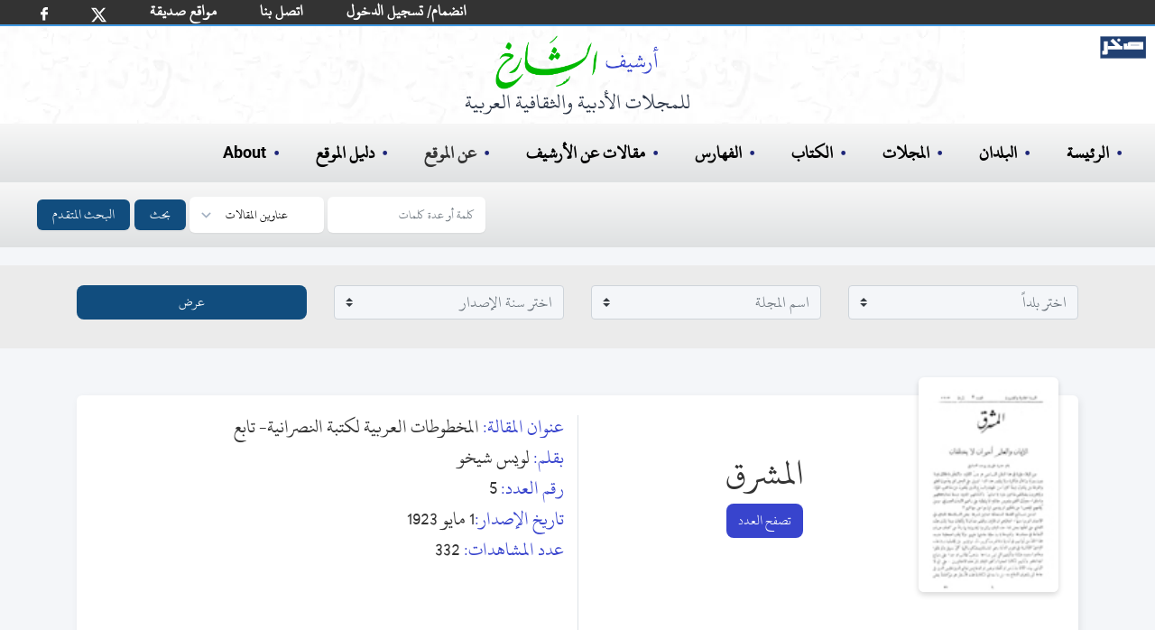

--- FILE ---
content_type: text/css; charset=UTF-8
request_url: https://archive.alsharekh.org/styles.20c66f533ad461915b4f.css
body_size: 13478
content:
@font-face{font-family:KFGQPCUthmanTahaNaskh;src:url(KFGQPCUthmanTahaNaskh.329722aaed45633f9a49.eot);src:url(KFGQPCUthmanTahaNaskh.329722aaed45633f9a49.eot?#iefix) format("embedded-opentype");src:url(KFGQPCUthmanTahaNaskh.4ac0c0496952ea6f2394.woff2) format("woff2"),url(KFGQPCUthmanTahaNaskh.ba5671321ec00368f851.woff) format("woff"),url(KFGQPCUthmanTahaNaskh.234d16c8957415d84095.ttf) format("truetype"),url(KFGQPCUthmanTahaNaskh.ef207fd3bbc22eb97946.svg#KFGQPCUthmanTahaNaskh) format("svg");font-weight:400;font-style:normal;font-display:swap}@font-face{font-family:Roboto;font-style:normal;font-weight:400;font-display:swap;src:local("Roboto"),local("Roboto-Regular"),url(https://fonts.gstatic.com/s/roboto/v20/KFOmCnqEu92Fr1Mu4mxP.ttf) format("truetype")}@font-face{font-family:Roboto;font-style:normal;font-weight:700;font-display:swap;src:local("Roboto Bold"),local("Roboto-Bold"),url(https://fonts.gstatic.com/s/roboto/v20/KFOlCnqEu92Fr1MmWUlfBBc9.ttf) format("truetype")}:root{--blue:#3844cd;--indigo:#6610f2;--purple:#6f42c1;--pink:#e83e8c;--red:#dc3545;--orange:#fd7e14;--yellow:#ffc107;--green:#28a745;--teal:#20c997;--cyan:#17a2b8;--white:#fff;--gray:#6c757d;--gray-dark:#343a40;--primary:#007bff;--secondary:#6c757d;--success:#28a745;--info:#17a2b8;--warning:#ffc107;--danger:#dc3545;--light:#f8f9fa;--dark:#343a40;--breakpoint-xs:0;--breakpoint-sm:576px;--breakpoint-md:768px;--breakpoint-lg:992px;--breakpoint-xl:1200px;--font-family-sans-serif:-apple-system,BlinkMacSystemFont,"Segoe UI",Roboto,"Helvetica Neue",Arial,"Noto Sans",sans-serif,"Apple Color Emoji","Segoe UI Emoji","Segoe UI Symbol","Noto Color Emoji";--font-family-monospace:SFMono-Regular,Menlo,Monaco,Consolas,"Liberation Mono","Courier New",monospace}*,:after,:before{box-sizing:border-box;margin:0;padding:0}body{background-color:#f4f6f9;font-family:KFGQPCUthmanTahaNaskh,Roboto,sans-serif;font-size:18px;color:#333}a{color:#3844cd;transition:.2s;text-decoration:none}a:active,a:hover,th>a .txt-red:hover{color:#00b901;text-decoration:none}footer,nav,section{display:block}[tabindex="-1"]:focus{outline:0!important}hr{box-sizing:content-box;height:0;overflow:visible}h1,h2,h3,h4,h5,h6{margin-top:0}p,ul{margin-top:0;margin-bottom:1rem}ul ul{margin-bottom:0}b,strong{font-weight:bolder}img{vertical-align:middle;border-style:none}table{border-collapse:collapse}th{text-align:inherit}label{display:inline-block;margin-bottom:.5rem}button{border-radius:0}button:focus{outline:1px dotted;outline:5px auto -webkit-focus-ring-color}button,input,select,textarea{margin:0;font-family:inherit;font-size:inherit;line-height:inherit}button,input{overflow:visible}button,select{text-transform:none}[type=button],[type=submit],button{-webkit-appearance:button}[type=button]::-moz-focus-inner,[type=submit]::-moz-focus-inner,button::-moz-focus-inner{padding:0;border-style:none}input[type=checkbox],input[type=radio]{box-sizing:border-box;padding:0}::-webkit-file-upload-button{font:inherit;-webkit-appearance:button}h1,h2,h3,h4,h5,h6{margin-bottom:.5rem;font-family:inherit;font-weight:500;line-height:1.2;color:inherit}h1{font-size:1.5rem}h2{font-size:2rem}h3{font-size:1.75rem}h4{font-size:1.5rem}h5{font-size:1.25rem}h6{font-size:1rem}hr{margin-top:1rem;margin-bottom:1rem;border:0;border-top:1px solid rgba(0,0,0,.1)}small{font-size:80%;font-weight:400}.img-fluid,.img-thumbnail{max-width:100%;height:auto}.img-thumbnail{padding:.25rem;background-color:#fff;border:1px solid #dee2e6;border-radius:.25rem}.container{width:100%;padding-left:15px;padding-right:15px;margin-left:auto;margin-right:auto}@media (min-width:576px){.container{max-width:540px}}@media (min-width:768px){.container{max-width:720px}}@media (min-width:992px){.container{max-width:960px}}@media (min-width:1200px){.container{max-width:1140px}.col-xl-10{flex:0 0 83.333333%;max-width:83.333333%}}.container-fluid{width:100%;padding-left:15px;padding-right:15px;margin-left:auto;margin-right:auto}.row{display:flex;flex-wrap:wrap;margin-left:-15px;margin-right:-15px}.col,.col-4,.col-6,.col-12,.col-lg-2,.col-lg-10,.col-lg-12,.col-md-1,.col-md-2,.col-md-3,.col-md-4,.col-md-5,.col-md-6,.col-md-7,.col-md-8,.col-md-9,.col-md-10,.col-sm-6,.col-sm-7,.col-sm-10,.col-sm-12,.col-xl-10.col-lg-4{position:relative;width:100%;padding-left:15px;padding-right:15px}.col-4{flex:0 0 33.333333%;max-width:33.333333%}.col-6{flex:0 0 50%;max-width:50%}.col-12{flex:0 0 100%;max-width:100%}.order-1{order:1}.order-2{order:2}.order-3{order:3}.col{flex-basis:0;flex-grow:1;max-width:100%}@media (min-width:576px){.col-sm-6{flex:0 0 50%;max-width:50%}.col-sm-10{flex:0 0 83.333333%;max-width:83.333333%}.col-sm-12{flex:0 0 100%;max-width:100%}}@media (min-width:768px){.col-md-1{flex:0 0 8.333333%;max-width:8.333333%}.col-md-2{flex:0 0 16.666667%;max-width:16.666667%}.col-md-3{flex:0 0 25%;max-width:25%}.col-md-4{flex:0 0 30%}.col-md-4,.col-md-5{max-width:41.666667%}.col-md-5{flex:0 0 41.666667%}.col-md-6{flex:0 0 50%;max-width:50%}.col-md-7{flex:0 0 58%;max-width:58%}.col-md-8{flex:0 0 65%;max-width:65%}.col-md-9{flex:0 0 75%;max-width:75%}.col-md-10{flex:0 0 80%;max-width:80%}.order-md-2{order:2}.order-md-3{order:3}}@media (min-width:992px){.col-lg-4{flex:0 0 33.333333%;max-width:33.333333%}.col-lg-2{flex:0 0 16.666667%;max-width:16.666667%}.col-lg-10{flex:0 0 80%;max-width:80%}.col-lg-12{flex:0 0 100%;max-width:100%}}.table{width:100%;margin-bottom:1rem;background-color:transparent}.table td,.table th{padding:.75rem;vertical-align:top;border-top:1px solid #dee2e6}.table thead th{vertical-align:bottom;border-bottom:2px solid #dee2e6}.table-bordered,.table-bordered td,.table-bordered th{border:1px solid #dee2e6}.table-bordered thead th{border-bottom-width:2px}.table-striped tbody tr:nth-of-type(odd){background-color:rgba(0,0,0,.05)}.table .thead-light th{color:#495057;background-color:#e9ecef;border-color:#dee2e6}.table-responsive{display:block;width:100%;overflow-x:auto;-webkit-overflow-scrolling:touch;-ms-overflow-style:-ms-autohiding-scrollbar}.table-responsive>.table-bordered{border:0}.form-inline{display:flex;flex-flow:row wrap;align-items:center}@media (min-width:576px){.form-inline .form-control{display:inline-block;width:auto;vertical-align:middle}}.form-control{display:block;width:100%;height:calc(2.25rem + 2px);padding:.375rem .75rem;font-size:1rem;font-weight:400;line-height:1.5;color:#495057;background-color:#fff;background-clip:padding-box;border-radius:.25rem;transition:border-color .15s ease-in-out,box-shadow .15s ease-in-out}@media screen and (prefers-reduced-motion:reduce){.form-control{transition:none}}.form-control::-ms-expand{background-color:transparent;border:0}.form-control:focus{color:#495057;background-color:#fff;border-color:#80bdff;outline:0;box-shadow:0 0 0 .2rem rgba(0,123,255,.25)}.form-control::-webkit-input-placeholder{color:#6c757d;opacity:1}.form-control::-moz-placeholder{color:#6c757d;opacity:1}.form-control:-ms-input-placeholder{color:#6c757d;opacity:1}.form-control::-ms-input-placeholder{color:#6c757d;opacity:1}.form-control:disabled{background-color:#e9ecef;opacity:1}.form-group{margin-bottom:1rem}.form-text{display:block;margin-top:.25rem}.form-check{position:relative;display:block;padding-right:1.25rem}.form-check-input{position:absolute;margin-top:.3rem;margin-right:-1.25rem}.form-check-input:disabled~.form-check-label{color:#6c757d}.form-check-label{margin-bottom:0}.custom-control-input.is-valid:focus:not(:checked)~.custom-control-label:before,.was-validated .custom-control-input:valid:focus:not(:checked)~.custom-control-label:before{border-color:#28a745}.custom-control-input.is-invalid:focus:not(:checked)~.custom-control-label:before,.was-validated .custom-control-input:invalid:focus:not(:checked)~.custom-control-label:before{border-color:#dc3545}.btn{display:inline-block;font-weight:400;color:#212529;text-align:center;vertical-align:middle;-webkit-user-select:none;-moz-user-select:none;-ms-user-select:none;user-select:none;background-color:transparent;border:1px solid transparent;padding:.375rem .75rem;font-size:1rem;line-height:1.5;border-radius:.25rem;transition:color .15s ease-in-out,background-color .15s ease-in-out,border-color .15s ease-in-out,box-shadow .15s ease-in-out}@media screen and (prefers-reduced-motion:reduce){.btn{transition:none}}.btn:hover{color:#212529;text-decoration:none}.btn:focus{outline:0;box-shadow:0 0 0 .2rem rgba(0,123,255,.25)}.btn:disabled{opacity:.65}.btn:not(:disabled):not(.disabled){cursor:pointer}.btn-primary{color:#fff;background-color:#3844cd;border-color:#3844cd}.btn-primary:hover{color:#fff;background-color:#0069d9;border-color:#0062cc}.btn-primary:focus{box-shadow:0 0 0 .2rem rgba(38,143,255,.5)}.btn-primary:disabled{color:#fff;background-color:#3844cd;border-color:#3844cd}.btn-primary:not(:disabled):not(.disabled).active,.btn-primary:not(:disabled):not(.disabled):active{color:#fff;background-color:#0062cc;border-color:#005cbf}.btn-primary:not(:disabled):not(.disabled).active:focus,.btn-primary:not(:disabled):not(.disabled):active:focus{box-shadow:0 0 0 .2rem rgba(38,143,255,.5)}.btn-secondary:not(:disabled):not(.disabled).active,.btn-secondary:not(:disabled):not(.disabled):active{color:#fff;background-color:#545b62;border-color:#4e555b}.btn-secondary:not(:disabled):not(.disabled).active:focus,.btn-secondary:not(:disabled):not(.disabled):active:focus{box-shadow:0 0 0 .2rem rgba(130,138,145,.5)}.btn-success:not(:disabled):not(.disabled).active,.btn-success:not(:disabled):not(.disabled):active{color:#fff;background-color:#1e7e34;border-color:#1c7430}.btn-success:not(:disabled):not(.disabled).active:focus,.btn-success:not(:disabled):not(.disabled):active:focus{box-shadow:0 0 0 .2rem rgba(72,180,97,.5)}.btn-info:not(:disabled):not(.disabled).active,.btn-info:not(:disabled):not(.disabled):active{color:#fff;background-color:#117a8b;border-color:#10707f}.btn-info:not(:disabled):not(.disabled).active:focus,.btn-info:not(:disabled):not(.disabled):active:focus{box-shadow:0 0 0 .2rem rgba(58,176,195,.5)}.btn-warning:not(:disabled):not(.disabled).active,.btn-warning:not(:disabled):not(.disabled):active{color:#212529;background-color:#d39e00;border-color:#c69500}.btn-warning:not(:disabled):not(.disabled).active:focus,.btn-warning:not(:disabled):not(.disabled):active:focus{box-shadow:0 0 0 .2rem rgba(222,170,12,.5)}.btn-danger:not(:disabled):not(.disabled).active,.btn-danger:not(:disabled):not(.disabled):active{color:#fff;background-color:#bd2130;border-color:#b21f2d}.btn-danger:not(:disabled):not(.disabled).active:focus,.btn-danger:not(:disabled):not(.disabled):active:focus{box-shadow:0 0 0 .2rem rgba(225,83,97,.5)}.btn-light:not(:disabled):not(.disabled).active,.btn-light:not(:disabled):not(.disabled):active{color:#212529;background-color:#dae0e5;border-color:#d3d9df}.btn-light:not(:disabled):not(.disabled).active:focus,.btn-light:not(:disabled):not(.disabled):active:focus{box-shadow:0 0 0 .2rem rgba(216,217,219,.5)}.btn-dark:not(:disabled):not(.disabled).active,.btn-dark:not(:disabled):not(.disabled):active{color:#fff;background-color:#1d2124;border-color:#171a1d}.btn-dark:not(:disabled):not(.disabled).active:focus,.btn-dark:not(:disabled):not(.disabled):active:focus{box-shadow:0 0 0 .2rem rgba(82,88,93,.5)}.btn-outline-primary:not(:disabled):not(.disabled).active,.btn-outline-primary:not(:disabled):not(.disabled):active{color:#fff;background-color:#3844cd;border-color:#3844cd}.btn-outline-primary:not(:disabled):not(.disabled).active:focus,.btn-outline-primary:not(:disabled):not(.disabled):active:focus{box-shadow:0 0 0 .2rem rgba(0,123,255,.5)}.btn-outline-secondary:not(:disabled):not(.disabled).active,.btn-outline-secondary:not(:disabled):not(.disabled):active{color:#fff;background-color:#6c757d;border-color:#6c757d}.btn-outline-secondary:not(:disabled):not(.disabled).active:focus,.btn-outline-secondary:not(:disabled):not(.disabled):active:focus{box-shadow:0 0 0 .2rem rgba(108,117,125,.5)}.btn-outline-success:not(:disabled):not(.disabled).active,.btn-outline-success:not(:disabled):not(.disabled):active{color:#fff;background-color:#28a745;border-color:#28a745}.btn-outline-success:not(:disabled):not(.disabled).active:focus,.btn-outline-success:not(:disabled):not(.disabled):active:focus{box-shadow:0 0 0 .2rem rgba(40,167,69,.5)}.btn-outline-info:not(:disabled):not(.disabled).active,.btn-outline-info:not(:disabled):not(.disabled):active{color:#fff;background-color:#17a2b8;border-color:#17a2b8}.btn-outline-info:not(:disabled):not(.disabled).active:focus,.btn-outline-info:not(:disabled):not(.disabled):active:focus{box-shadow:0 0 0 .2rem rgba(23,162,184,.5)}.btn-outline-warning:not(:disabled):not(.disabled).active,.btn-outline-warning:not(:disabled):not(.disabled):active{color:#212529;background-color:#ffc107;border-color:#ffc107}.btn-outline-warning:not(:disabled):not(.disabled).active:focus,.btn-outline-warning:not(:disabled):not(.disabled):active:focus{box-shadow:0 0 0 .2rem rgba(255,193,7,.5)}.btn-outline-danger:not(:disabled):not(.disabled).active,.btn-outline-danger:not(:disabled):not(.disabled):active{color:#fff;background-color:#dc3545;border-color:#dc3545}.btn-outline-danger:not(:disabled):not(.disabled).active:focus,.btn-outline-danger:not(:disabled):not(.disabled):active:focus{box-shadow:0 0 0 .2rem rgba(220,53,69,.5)}.btn-outline-light:not(:disabled):not(.disabled).active,.btn-outline-light:not(:disabled):not(.disabled):active{color:#212529;background-color:#f8f9fa;border-color:#f8f9fa}.btn-outline-light:not(:disabled):not(.disabled).active:focus,.btn-outline-light:not(:disabled):not(.disabled):active:focus{box-shadow:0 0 0 .2rem rgba(248,249,250,.5)}.btn-outline-dark:not(:disabled):not(.disabled).active,.btn-outline-dark:not(:disabled):not(.disabled):active{color:#fff;background-color:#343a40;border-color:#343a40}.btn-outline-dark:not(:disabled):not(.disabled).active:focus,.btn-outline-dark:not(:disabled):not(.disabled):active:focus{box-shadow:0 0 0 .2rem rgba(52,58,64,.5)}.btn-lg{padding:.5rem 1rem;font-size:1.25rem;line-height:1.5;border-radius:.3rem}.fade{transition:opacity .15s linear}@media screen and (prefers-reduced-motion:reduce){.fade{transition:none}}.fade:not(.show){opacity:0}.collapse:not(.show){display:none}.collapsing{position:relative;height:0;overflow:hidden;transition:height .35s ease}@media screen and (prefers-reduced-motion:reduce){.collapsing{transition:none}}.custom-control{position:relative;display:block;min-height:1.5rem;padding-right:1.5rem}.custom-control-input{position:absolute;z-index:-1;opacity:0}.custom-control-input:checked~.custom-control-label:before{color:#fff;border-color:#3844cd;background-color:#3844cd}.custom-control-input:focus~.custom-control-label:before{box-shadow:0 0 0 .2rem rgba(0,123,255,.25)}.custom-control-input:focus:not(:checked)~.custom-control-label:before{border-color:#80bdff}.custom-control-input:not(:disabled):active~.custom-control-label:before{color:#fff;background-color:#b3d7ff;border-color:#b3d7ff}.custom-control-input:disabled~.custom-control-label{color:#6c757d}.custom-control-input:disabled~.custom-control-label:before{background-color:#e9ecef}.custom-control-label{position:relative;margin-bottom:0;vertical-align:top}.custom-control-label:before{pointer-events:none;background-color:#fff;border:1px solid #adb5bd}.custom-control-label:after,.custom-control-label:before{position:absolute;top:.25rem;right:-1.5rem;display:block;width:1rem;height:1rem;content:""}.custom-control-label:after{background-repeat:no-repeat;background-position:50%;background-size:50% 50%}.custom-radio .custom-control-label:before{border-radius:50%}.custom-radio .custom-control-input:checked~.custom-control-label:after{background-image:url("data:image/svg+xml,%3csvg xmlns='http://www.w3.org/2000/svg' viewBox='-4 -4 8 8'%3e%3ccircle r='3' fill='%23fff'/%3e%3c/svg%3e")}.custom-radio .custom-control-input:disabled:checked~.custom-control-label:before{background-color:rgba(0,123,255,.5)}.custom-select{display:inline-block;width:100%;height:calc(2.25rem + 2px);padding:.375rem .75rem .375rem 1.75rem;font-weight:400;line-height:1.5;color:#495057;vertical-align:middle;background:url("data:image/svg+xml,%3csvg xmlns='http://www.w3.org/2000/svg' viewBox='0 0 4 5'%3e%3cpath fill='%23343a40' d='M2 0L0 2h4zm0 5L0 3h4z'/%3e%3c/svg%3e") no-repeat left .75rem center/8px 10px;background-color:#fff;border:1px solid #ced4da;border-radius:.25rem;-webkit-appearance:none;-moz-appearance:none;appearance:none}.custom-select:focus{border-color:#80bdff;outline:0;box-shadow:0 0 0 .2rem rgba(128,189,255,.5)}.custom-select:focus::-ms-value{color:#495057;background-color:#fff}.custom-select:disabled{color:#6c757d;background-color:#e9ecef}.custom-select::-ms-expand{opacity:0}.custom-control-label:before,.custom-select{transition:background-color .15s ease-in-out,border-color .15s ease-in-out,box-shadow .15s ease-in-out}@media screen and (prefers-reduced-motion:reduce){.custom-control-label:before,.custom-select{transition:none}}.nav{display:flex;flex-wrap:wrap;padding-right:0;margin-bottom:0;list-style:none}.nav-link{display:block;padding:.5rem 1rem}.nav-link:focus,.nav-link:hover{text-decoration:none}.nav-tabs{border-bottom:1px solid #dee2e6}.nav-tabs .nav-item{margin-bottom:-1px}.nav-tabs .nav-link{border:1px solid transparent;border-top-right-radius:.25rem;border-top-left-radius:.25rem}.nav-tabs .nav-link:focus,.nav-tabs .nav-link:hover{border-color:#e9ecef #e9ecef #dee2e6}.nav-tabs .nav-link.active{color:#495057;background-color:#fff;border-color:#dee2e6 #dee2e6 #fff}.tab-content>.tab-pane{display:none}.tab-content>.active{display:block}.card{position:relative;display:flex;flex-direction:column;min-width:0;word-wrap:break-word;background-color:#fff;background-clip:border-box;border:1px solid rgba(0,0,0,.125);border-radius:.25rem}.card-body{flex:1 1 auto;padding:1.25rem}.list-group{display:flex;flex-direction:column;padding-right:0;margin-bottom:0}.list-group-item-action{width:100%;color:#495057;text-align:inherit}.list-group-item-action:focus,.list-group-item-action:hover{color:#495057;text-decoration:none;background-color:#f8f9fa}.list-group-item-action:active{color:#212529;background-color:#e9ecef}.list-group-item{position:relative;display:block;padding:.75rem 1.25rem;margin-bottom:-1px;background-color:#fff;border:1px solid rgba(0,0,0,.125)}.list-group-item:first-child{border-top-right-radius:.25rem;border-top-left-radius:.25rem}.list-group-item:last-child{margin-bottom:0;border-bottom-left-radius:.25rem;border-bottom-right-radius:.25rem}.list-group-item:focus,.list-group-item:hover{z-index:1;text-decoration:none}.list-group-item:disabled{color:#6c757d;pointer-events:none;background-color:#fff}.list-group-item.active{z-index:2;color:#fff}.close:not(:disabled):not(.disabled){cursor:pointer}.close:not(:disabled):not(.disabled):focus,.close:not(:disabled):not(.disabled):hover{opacity:.75}.modal-open{overflow:hidden}.modal-open .modal{overflow-x:hidden;overflow-y:auto}.modal{position:fixed;top:0;right:0;z-index:1050;display:none;width:100%;height:100%;overflow:hidden;outline:0}.modal-dialog{position:relative;width:auto;margin:.5rem;pointer-events:none}.modal.fade .modal-dialog{transition:transform .3s ease-out;transform:translateY(-50px)}@media screen and (prefers-reduced-motion:reduce){.modal.fade .modal-dialog{transition:none}}.modal.show .modal-dialog{transform:none}.modal-dialog-centered{display:flex;align-items:center;min-height:calc(100% - 1rem)}.modal-dialog-centered:before{display:block;height:calc(100vh - 1rem);content:""}.modal-content{position:relative;display:flex;flex-direction:column;width:100%;pointer-events:auto;background-color:#fff;background-clip:padding-box;border:1px solid rgba(0,0,0,.2);border-radius:.3rem;outline:0}.modal-backdrop{position:fixed;top:0;right:0;z-index:1040;width:100vw;height:100vh;background-color:#000}.modal-backdrop.fade{opacity:0}.modal-backdrop.show{opacity:.5}.modal-header{display:flex;align-items:flex-start;justify-content:space-between;padding:1rem;border-bottom:1px solid #e9ecef;border-top-right-radius:.3rem;border-top-left-radius:.3rem}.modal-header .close{padding:1rem;margin:-1rem auto -1rem -1rem}.modal-title{margin-bottom:0;line-height:1.5}.modal-body{position:relative;flex:1 1 auto;padding:1rem}.modal-footer{display:flex;align-items:center;justify-content:flex-end;padding:1rem;border-top:1px solid #e9ecef;border-bottom-left-radius:.3rem;border-bottom-right-radius:.3rem}.modal-footer>:not(:first-child){margin-right:.25rem}.modal-footer>:not(:last-child){margin-left:.25rem}.modal-scrollbar-measure{position:absolute;top:-9999px;width:50px;height:50px;overflow:scroll}@media (min-width:576px){.modal-dialog{max-width:500px;margin:1.75rem auto}.modal-dialog-centered{min-height:calc(100% - 3.5rem)}.modal-dialog-centered:before{height:calc(100vh - 3.5rem)}.modal-sm{max-width:300px}}@media (min-width:992px){.modal-lg,.modal-xl{max-width:800px}}@media (min-width:1200px){.modal-xl{max-width:1140px}}.clearfix:after{display:block;clear:both;content:""}.d-inline{display:inline!important}.d-block{display:block!important}.d-flex{display:flex!important}.flex-row{flex-direction:row!important}.flex-wrap{flex-wrap:wrap!important}.justify-content-end{justify-content:flex-end!important}.justify-content-center{justify-content:center!important}.justify-content-between{justify-content:space-between!important}.float-left{float:right!important}.float-right{float:left!important}.mb-0{margin-bottom:0!important}.ml-2{margin-right:.5rem!important}.mt-4{margin-top:1.5rem!important}.mt-10{margin-top:10px!important}.mr-5{margin-left:3rem!important}.mx-auto{margin-left:auto!important}@media (min-width:768px){.mt-md-5{margin-top:3rem!important}}.text-nowrap{white-space:nowrap!important}.text-left{text-align:right!important}.text-right{text-align:left!important}.text-center{text-align:center!important}.font-weight-bold{font-weight:700!important}.text-light{color:#f8f9fa!important}.text-muted{color:#6c757d!important}.text-white-50{color:hsla(0,0%,100%,.5)!important}@media print{*,:after,:before{text-shadow:none!important;box-shadow:none!important}a:not(.btn){text-decoration:underline}thead{display:table-header-group}img,tr{page-break-inside:avoid}h2,h3,p{orphans:3;widows:3}h2,h3{page-break-after:avoid}@page{size:a3}.container,body{min-width:992px!important}.navbar{display:none}.table{border-collapse:collapse!important}.table td,.table th{background-color:#fff!important}.table-bordered td,.table-bordered th{border:1px solid #dee2e6!important}}.txt-white{color:#fff}.txt-blue{color:#3844cd}.txt-red{color:#e30000}.txt-green{color:#0a9e01}.txt-green-light{color:#38eb2d}.btn{border-radius:.5rem;transition:.2s}.btn:active,.btn:hover{color:#fff;text-decoration:none;text-shadow:1px 2px 0 #686868}.btn-green{color:#fff;background-color:#4299e1;background-color:#114d7e}.btn-green:hover{background-color:#2b6cb0}.btn-blue{color:#fff;background-color:#3844cd}.btn-blue-outline{color:#3844cd;border-color:#3844cd}.btn-blue-outline:active,.btn-blue-outline:hover{color:#3844cd;text-shadow:none}.btn-more__width{width:12rem;font-size:18px}.l-padding{padding:22px}.l-padding__horiz{padding:22px 0}.l-margin__bottom{margin-bottom:30px}.l-margin__top{margin-top:50px}.l-margin{margin-bottom:30px}.profile_img{border-radius:50%;width:44px;height:44px;margin-left:4px}.box-style{border-radius:6px;background:#fff;box-shadow:2px 3px 8px rgba(0,0,0,.08)}.box-img{width:199px;height:125px;overflow:hidden;position:relative;border-radius:10px;margin:8px}.box-img__rounded{height:100%;width:100%;border-radius:10px}.p-bottom{position:relative;bottom:14px}.overlay{background:linear-gradient(0deg,#212121,rgba(7,7,7,.37) 28%,transparent);opacity:1;top:0;left:0;height:100%;width:100%}.overlay,.overlay h2,.overlay h6{position:absolute;bottom:0;right:0}.overlay h2,.overlay h6{font-weight:700;text-align:right;color:#fff;text-shadow:0 3px 0 rgba(0,0,0,.56);margin:16px 14px;transition:.2s}.overlay .counts{right:unset;left:0}.overlay h4{position:absolute;left:0;font-weight:700;text-align:left;bottom:0;color:#fff;text-shadow:0 3px 0 rgba(0,0,0,.56);margin:16px 14px;transition:.2s}.overlay h2{font-size:26px!important}.overlay h2:active,.overlay h2:hover{text-shadow:0 3px 0 #080808}.border-separate{border-left:1px solid #dee2e6}.form-control{border-radius:6px;border:1px solid #ced4da}.form-control,.form-control:focus{background:#f4f6f9;color:#333}.table{font-size:22px}.table-striped tbody tr:nth-of-type(odd){background-color:#f4f6f9}.table .thead-light th{color:#333;background-color:#e4e9f2}.info-content{padding:10px 16px 0}ul{list-style-type:none}.vote li{display:inline}.book-img{width:121px;height:160px}.book-cover{bottom:28px;box-shadow:0 3px 6px rgba(0,0,0,.16);width:106px;height:152px}.author,.book-cover{position:relative;border-radius:6px}.author{margin:10px;overflow:hidden}.author a{color:#333}.author img{width:150px;height:170px;margin:6px 0;border-radius:6px;box-shadow:4px 2px 7px rgba(0,0,0,.16);transition:.3s}.author img:active,.author img:hover{box-shadow:3px 3px 0 rgba(0,0,0,.16)}.author .overlay{background:linear-gradient(0deg,#212121,rgba(7,7,7,.37) 28%,transparent 36%)}.info-details .info-box__img{position:relative;width:155px;height:238px;bottom:42px}.info-details .info-box__img__author{position:relative;width:150px;height:170px;bottom:42px}.book-details{font-size:22px}.book-details li{margin-bottom:10px}.book-details a{color:#333}.info-box__name{position:relative;margin-left:20px;top:40px}.info-details h1{font-size:42px}.country-info .country-name{width:166px;height:114px}.country-info img{width:100%}.box-img__edited,.country-info img{border-radius:0 10px 10px 0;height:100%}.box-img__edited{width:199px;overflow:hidden;position:relative}.box-img__rounded__edited{height:100%;width:100%;border-radius:0 10px 10px 0}.select-form{width:140px}.bg-lights{background-color:#fff}.bg-greys{background-color:#ebebeb}a.nav-link{font-size:20px;font-weight:600}.header-statis{background:url(bg.b8866ce31d5dc4863bee.png) 50%/cover no-repeat;width:100%}.header-statis .btn{width:100%;font-size:20px}.header-statis .box-search{position:relative;top:66px}.header-statis .form-control{height:44px;font-size:20px}footer .partner{padding:10px 0}footer .partner p{margin-bottom:0}footer a{color:#fff}footer p{margin-top:10px}a:active,footer a:hover{color:#0a9e01}footer li{margin-bottom:16px}.search-forms .btn{width:100%}.search-forms .padding{margin-bottom:10px}.title{margin:20px 0}.custom-select{background-color:#f4f6f9}.nav-tabs .nav-item{width:50%;text-align:center}.modal-body{padding:0 0 1rem}.nav-tabs .nav-item.show .nav-link,.nav-tabs .nav-link.active{background-color:#fff}.nav-tabs .nav-link{background-color:#f4f6f9;border:none}.nav-tabs{border-bottom:none}.list-group-item.active{background-color:#3844cd;border-color:#3844cd}.custom-control.custom-radio.d-inline{margin-top:5px}.advanced{margin:0;font-size:20px;text-align:justify}.advanced h2{font-size:30px!important;color:#3844cd}.img-country{width:200px;height:126px;overflow:hidden;position:relative}.img-country,.img-country img{border-top-right-radius:6px;border-bottom-right-radius:6px}.img-country img{width:100%;height:100%}.img-country .overlay h1{position:relative;top:25px;text-align:center;bottom:0;right:0;font-weight:700;color:#fff;margin:16px 14px;transition:.2s;text-shadow:0 3px 0 rgba(0,0,0,.56)}.img-country .overlay h1:active,.img-country .overlay h1:hover{text-shadow:0 3px 0 #080808}.pagination{display:flex;padding-right:0;list-style:none;border-radius:.25rem}.page-link{position:relative;display:block;padding:.5rem .75rem;margin-right:-1px;line-height:1.25;color:#3844cd;background-color:#fff;border:1px solid #dee2e6}.page-link:hover{z-index:2;color:#0056b3;text-decoration:none;background-color:#e9ecef;border-color:#dee2e6}.page-link:focus{z-index:2;outline:0;box-shadow:0 0 0 .2rem rgba(0,123,255,.25)}.page-link:not(:disabled):not(.disabled){cursor:pointer}.page-item:first-child .page-link{margin-right:0;border-top-right-radius:.25rem;border-bottom-right-radius:.25rem}.page-item:last-child .page-link{border-top-left-radius:.25rem;border-bottom-left-radius:.25rem}.page-item.active .page-link{z-index:1;color:#fff;background-color:#3844cd;border-color:#3844cd}.page-item.disabled .page-link{color:#6c757d;pointer-events:none;cursor:auto;background-color:#fff;border-color:#dee2e6}.pagination-lg .page-link{padding:.75rem 1.5rem;font-size:1.25rem;line-height:1.5}.pagination-lg .page-item:first-child .page-link{border-top-right-radius:.3rem;border-bottom-right-radius:.3rem}.pagination-lg .page-item:last-child .page-link{border-top-left-radius:.3rem;border-bottom-left-radius:.3rem}.pagination-sm .page-link{padding:.25rem .5rem;font-size:.875rem;line-height:1.5}.pagination-sm .page-item:first-child .page-link{border-top-right-radius:.2rem;border-bottom-right-radius:.2rem}.pagination-sm .page-item:last-child .page-link{border-top-left-radius:.2rem;border-bottom-left-radius:.2rem}.badge{display:inline-block;padding:.25em .4em;font-size:75%;font-weight:700;line-height:1;text-align:center;white-space:nowrap;vertical-align:baseline;border-radius:.25rem}a.badge:focus,a.badge:hover{text-decoration:none}.badge:empty{display:none}.btn .badge{position:relative;top:-1px}.badge-pill{padding-left:.6em;padding-right:.6em;border-radius:10rem}.badge-primary{color:#fff;background-color:#3844cd}a.badge-primary:focus,a.badge-primary:hover{color:#fff;background-color:#0062cc}.badge-secondary{background-color:#6c757d}a.badge-secondary:focus,a.badge-secondary:hover{color:#fff;background-color:#545b62}.badge-success{color:#fff;background-color:#28a745}a.badge-success:focus,a.badge-success:hover{color:#fff;background-color:#1e7e34}.badge-info{color:#fff;background-color:#17a2b8}a.badge-info:focus,a.badge-info:hover{color:#fff;background-color:#117a8b}.badge-warning{color:#212529;background-color:#ffc107}a.badge-warning:focus,a.badge-warning:hover{color:#212529;background-color:#d39e00}.badge-danger{color:#fff;background-color:#dc3545}a.badge-danger:focus,a.badge-danger:hover{color:#fff;background-color:#bd2130}.badge-light{color:#212529;background-color:#f8f9fa}a.badge-light:focus,a.badge-light:hover{color:#212529;background-color:#dae0e5}.badge-dark{color:#fff;background-color:#343a40}a.badge-dark:focus,a.badge-dark:hover{color:#fff;background-color:#1d2124}.jumbotron{padding:2rem 1rem;margin-bottom:2rem;background-color:#e9ecef;border-radius:.3rem}.w-25{width:25%!important}.w-50{width:50%!important}.w-75{width:75%!important}.w-100{width:100%!important}.w-auto{width:auto!important}.h-25{height:25%!important}.h-50{height:50%!important}.h-75{height:75%!important}.h-100{height:100%!important}.h-auto{height:auto!important}.mw-100{max-width:100%!important}.mh-100{max-height:100%!important}.min-vw-100{min-width:100vw!important}.min-vh-100{min-height:100vh!important}.vw-100{width:100vw!important}.vh-100{height:100vh!important}.m-0{margin:0!important}.mt-0,.my-0{margin-top:0!important}.mr-0,.mx-0{margin-left:0!important}.mb-0,.my-0{margin-bottom:0!important}.ml-0,.mx-0{margin-right:0!important}.m-1{margin:.25rem!important}.mt-1,.my-1{margin-top:.25rem!important}.mr-1,.mx-1{margin-left:.25rem!important}.mb-1,.my-1{margin-bottom:.25rem!important}.ml-1,.mx-1{margin-right:.25rem!important}.m-2{margin:.5rem!important}.mt-2,.my-2{margin-top:.5rem!important}.mr-2,.mx-2{margin-left:.5rem!important}.mb-2,.my-2{margin-bottom:.5rem!important}.ml-2,.mx-2{margin-right:.5rem!important}.m-3{margin:1rem!important}.mt-3,.my-3{margin-top:1rem!important}.mr-3,.mx-3{margin-left:1rem!important}.mb-3,.my-3{margin-bottom:1rem!important}.ml-3,.mx-3{margin-right:1rem!important}.m-4{margin:1.5rem!important}.mt-4,.my-4{margin-top:1.5rem!important}.mr-4,.mx-4{margin-left:1.5rem!important}.mb-4,.my-4{margin-bottom:1.5rem!important}.ml-4,.mx-4{margin-right:1.5rem!important}.m-5{margin:3rem!important}.mt-5,.my-5{margin-top:3rem!important}.mr-5,.mx-5{margin-left:3rem!important}.mb-5,.my-5{margin-bottom:3rem!important}.ml-5,.mx-5{margin-right:3rem!important}.p-0{padding:0!important}.pt-0,.py-0{padding-top:0!important}.pr-0,.px-0{padding-left:0!important}.pb-0,.py-0{padding-bottom:0!important}.pl-0,.px-0{padding-right:0!important}.p-1{padding:.25rem!important}.pt-1,.py-1{padding-top:.25rem!important}.pr-1,.px-1{padding-left:.25rem!important}.pb-1,.py-1{padding-bottom:.25rem!important}.pl-1,.px-1{padding-right:.25rem!important}.p-2{padding:.5rem!important}.pt-2,.py-2{padding-top:.5rem!important}.pr-2,.px-2{padding-left:.5rem!important}.pb-2,.py-2{padding-bottom:.5rem!important}.pl-2,.px-2{padding-right:.5rem!important}.p-3{padding:1rem!important}.pt-3,.py-3{padding-top:1rem!important}.pr-3,.px-3{padding-left:1rem!important}.pb-3,.py-3{padding-bottom:1rem!important}.pl-3,.px-3{padding-right:1rem!important}.p-4{padding:1.5rem!important}.pt-4,.py-4{padding-top:1.5rem!important}.pr-4,.px-4{padding-left:1.5rem!important}.pb-4,.py-4{padding-bottom:1.5rem!important}.pl-4,.px-4{padding-right:1.5rem!important}.p-5{padding:3rem!important}.pt-5,.py-5{padding-top:3rem!important}.pr-5,.px-5{padding-left:3rem!important}.pb-5,.py-5{padding-bottom:3rem!important}.pl-5,.px-5{padding-right:3rem!important}.m-n1{margin:-.25rem!important}.mt-n1,.my-n1{margin-top:-.25rem!important}.mr-n1,.mx-n1{margin-left:-.25rem!important}.mb-n1,.my-n1{margin-bottom:-.25rem!important}.ml-n1,.mx-n1{margin-right:-.25rem!important}.m-n2{margin:-.5rem!important}.mt-n2,.my-n2{margin-top:-.5rem!important}.mr-n2,.mx-n2{margin-left:-.5rem!important}.mb-n2,.my-n2{margin-bottom:-.5rem!important}.ml-n2,.mx-n2{margin-right:-.5rem!important}.m-n3{margin:-1rem!important}.mt-n3,.my-n3{margin-top:-1rem!important}.mr-n3,.mx-n3{margin-left:-1rem!important}.mb-n3,.my-n3{margin-bottom:-1rem!important}.ml-n3,.mx-n3{margin-right:-1rem!important}.m-n4{margin:-1.5rem!important}.mt-n4,.my-n4{margin-top:-1.5rem!important}.mr-n4,.mx-n4{margin-left:-1.5rem!important}.mb-n4,.my-n4{margin-bottom:-1.5rem!important}.ml-n4,.mx-n4{margin-right:-1.5rem!important}.m-n5{margin:-3rem!important}.mt-n5,.my-n5{margin-top:-3rem!important}.mr-n5,.mx-n5{margin-left:-3rem!important}.mb-n5,.my-n5{margin-bottom:-3rem!important}.ml-n5,.mx-n5{margin-right:-3rem!important}.m-auto{margin:auto!important}.mt-auto,.my-auto{margin-top:auto!important}.mr-auto,.mx-auto{margin-left:auto!important}.mb-auto,.my-auto{margin-bottom:auto!important}.ml-auto,.mx-auto{margin-right:auto!important}@media (min-width:576px){.m-sm-0{margin:0!important}.mt-sm-0,.my-sm-0{margin-top:0!important}.mr-sm-0,.mx-sm-0{margin-left:0!important}.mb-sm-0,.my-sm-0{margin-bottom:0!important}.ml-sm-0,.mx-sm-0{margin-right:0!important}.m-sm-1{margin:.25rem!important}.mt-sm-1,.my-sm-1{margin-top:.25rem!important}.mr-sm-1,.mx-sm-1{margin-left:.25rem!important}.mb-sm-1,.my-sm-1{margin-bottom:.25rem!important}.ml-sm-1,.mx-sm-1{margin-right:.25rem!important}.m-sm-2{margin:.5rem!important}.mt-sm-2,.my-sm-2{margin-top:.5rem!important}.mr-sm-2,.mx-sm-2{margin-left:.5rem!important}.mb-sm-2,.my-sm-2{margin-bottom:.5rem!important}.ml-sm-2,.mx-sm-2{margin-right:.5rem!important}.m-sm-3{margin:1rem!important}.mt-sm-3,.my-sm-3{margin-top:1rem!important}.mr-sm-3,.mx-sm-3{margin-left:1rem!important}.mb-sm-3,.my-sm-3{margin-bottom:1rem!important}.ml-sm-3,.mx-sm-3{margin-right:1rem!important}.m-sm-4{margin:1.5rem!important}.mt-sm-4,.my-sm-4{margin-top:1.5rem!important}.mr-sm-4,.mx-sm-4{margin-left:1.5rem!important}.mb-sm-4,.my-sm-4{margin-bottom:1.5rem!important}.ml-sm-4,.mx-sm-4{margin-right:1.5rem!important}.m-sm-5{margin:3rem!important}.mt-sm-5,.my-sm-5{margin-top:3rem!important}.mr-sm-5,.mx-sm-5{margin-left:3rem!important}.mb-sm-5,.my-sm-5{margin-bottom:3rem!important}.ml-sm-5,.mx-sm-5{margin-right:3rem!important}.p-sm-0{padding:0!important}.pt-sm-0,.py-sm-0{padding-top:0!important}.pr-sm-0,.px-sm-0{padding-left:0!important}.pb-sm-0,.py-sm-0{padding-bottom:0!important}.pl-sm-0,.px-sm-0{padding-right:0!important}.p-sm-1{padding:.25rem!important}.pt-sm-1,.py-sm-1{padding-top:.25rem!important}.pr-sm-1,.px-sm-1{padding-left:.25rem!important}.pb-sm-1,.py-sm-1{padding-bottom:.25rem!important}.pl-sm-1,.px-sm-1{padding-right:.25rem!important}.p-sm-2{padding:.5rem!important}.pt-sm-2,.py-sm-2{padding-top:.5rem!important}.pr-sm-2,.px-sm-2{padding-left:.5rem!important}.pb-sm-2,.py-sm-2{padding-bottom:.5rem!important}.pl-sm-2,.px-sm-2{padding-right:.5rem!important}.p-sm-3{padding:1rem!important}.pt-sm-3,.py-sm-3{padding-top:1rem!important}.pr-sm-3,.px-sm-3{padding-left:1rem!important}.pb-sm-3,.py-sm-3{padding-bottom:1rem!important}.pl-sm-3,.px-sm-3{padding-right:1rem!important}.p-sm-4{padding:1.5rem!important}.pt-sm-4,.py-sm-4{padding-top:1.5rem!important}.pr-sm-4,.px-sm-4{padding-left:1.5rem!important}.pb-sm-4,.py-sm-4{padding-bottom:1.5rem!important}.pl-sm-4,.px-sm-4{padding-right:1.5rem!important}.p-sm-5{padding:3rem!important}.pt-sm-5,.py-sm-5{padding-top:3rem!important}.pr-sm-5,.px-sm-5{padding-left:3rem!important}.pb-sm-5,.py-sm-5{padding-bottom:3rem!important}.pl-sm-5,.px-sm-5{padding-right:3rem!important}.m-sm-n1{margin:-.25rem!important}.mt-sm-n1,.my-sm-n1{margin-top:-.25rem!important}.mr-sm-n1,.mx-sm-n1{margin-left:-.25rem!important}.mb-sm-n1,.my-sm-n1{margin-bottom:-.25rem!important}.ml-sm-n1,.mx-sm-n1{margin-right:-.25rem!important}.m-sm-n2{margin:-.5rem!important}.mt-sm-n2,.my-sm-n2{margin-top:-.5rem!important}.mr-sm-n2,.mx-sm-n2{margin-left:-.5rem!important}.mb-sm-n2,.my-sm-n2{margin-bottom:-.5rem!important}.ml-sm-n2,.mx-sm-n2{margin-right:-.5rem!important}.m-sm-n3{margin:-1rem!important}.mt-sm-n3,.my-sm-n3{margin-top:-1rem!important}.mr-sm-n3,.mx-sm-n3{margin-left:-1rem!important}.mb-sm-n3,.my-sm-n3{margin-bottom:-1rem!important}.ml-sm-n3,.mx-sm-n3{margin-right:-1rem!important}.m-sm-n4{margin:-1.5rem!important}.mt-sm-n4,.my-sm-n4{margin-top:-1.5rem!important}.mr-sm-n4,.mx-sm-n4{margin-left:-1.5rem!important}.mb-sm-n4,.my-sm-n4{margin-bottom:-1.5rem!important}.ml-sm-n4,.mx-sm-n4{margin-right:-1.5rem!important}.m-sm-n5{margin:-3rem!important}.mt-sm-n5,.my-sm-n5{margin-top:-3rem!important}.mr-sm-n5,.mx-sm-n5{margin-left:-3rem!important}.mb-sm-n5,.my-sm-n5{margin-bottom:-3rem!important}.ml-sm-n5,.mx-sm-n5{margin-right:-3rem!important}.m-sm-auto{margin:auto!important}.mt-sm-auto,.my-sm-auto{margin-top:auto!important}.mr-sm-auto,.mx-sm-auto{margin-left:auto!important}.mb-sm-auto,.my-sm-auto{margin-bottom:auto!important}.ml-sm-auto,.mx-sm-auto{margin-right:auto!important}}@media (min-width:768px){.m-md-0{margin:0!important}.mt-md-0,.my-md-0{margin-top:0!important}.mr-md-0,.mx-md-0{margin-left:0!important}.mb-md-0,.my-md-0{margin-bottom:0!important}.ml-md-0,.mx-md-0{margin-right:0!important}.m-md-1{margin:.25rem!important}.mt-md-1,.my-md-1{margin-top:.25rem!important}.mr-md-1,.mx-md-1{margin-left:.25rem!important}.mb-md-1,.my-md-1{margin-bottom:.25rem!important}.ml-md-1,.mx-md-1{margin-right:.25rem!important}.m-md-2{margin:.5rem!important}.mt-md-2,.my-md-2{margin-top:.5rem!important}.mr-md-2,.mx-md-2{margin-left:.5rem!important}.mb-md-2,.my-md-2{margin-bottom:.5rem!important}.ml-md-2,.mx-md-2{margin-right:.5rem!important}.m-md-3{margin:1rem!important}.mt-md-3,.my-md-3{margin-top:1rem!important}.mr-md-3,.mx-md-3{margin-left:1rem!important}.mb-md-3,.my-md-3{margin-bottom:1rem!important}.ml-md-3,.mx-md-3{margin-right:1rem!important}.m-md-4{margin:1.5rem!important}.mt-md-4,.my-md-4{margin-top:1.5rem!important}.mr-md-4,.mx-md-4{margin-left:1.5rem!important}.mb-md-4,.my-md-4{margin-bottom:1.5rem!important}.ml-md-4,.mx-md-4{margin-right:1.5rem!important}.m-md-5{margin:3rem!important}.mt-md-5,.my-md-5{margin-top:3rem!important}.mr-md-5,.mx-md-5{margin-left:3rem!important}.mb-md-5,.my-md-5{margin-bottom:3rem!important}.ml-md-5,.mx-md-5{margin-right:3rem!important}.p-md-0{padding:0!important}.pt-md-0,.py-md-0{padding-top:0!important}.pr-md-0,.px-md-0{padding-left:0!important}.pb-md-0,.py-md-0{padding-bottom:0!important}.pl-md-0,.px-md-0{padding-right:0!important}.p-md-1{padding:.25rem!important}.pt-md-1,.py-md-1{padding-top:.25rem!important}.pr-md-1,.px-md-1{padding-left:.25rem!important}.pb-md-1,.py-md-1{padding-bottom:.25rem!important}.pl-md-1,.px-md-1{padding-right:.25rem!important}.p-md-2{padding:.5rem!important}.pt-md-2,.py-md-2{padding-top:.5rem!important}.pr-md-2,.px-md-2{padding-left:.5rem!important}.pb-md-2,.py-md-2{padding-bottom:.5rem!important}.pl-md-2,.px-md-2{padding-right:.5rem!important}.p-md-3{padding:1rem!important}.pt-md-3,.py-md-3{padding-top:1rem!important}.pr-md-3,.px-md-3{padding-left:1rem!important}.pb-md-3,.py-md-3{padding-bottom:1rem!important}.pl-md-3,.px-md-3{padding-right:1rem!important}.p-md-4{padding:1.5rem!important}.pt-md-4,.py-md-4{padding-top:1.5rem!important}.pr-md-4,.px-md-4{padding-left:1.5rem!important}.pb-md-4,.py-md-4{padding-bottom:1.5rem!important}.pl-md-4,.px-md-4{padding-right:1.5rem!important}.p-md-5{padding:3rem!important}.pt-md-5,.py-md-5{padding-top:3rem!important}.pr-md-5,.px-md-5{padding-left:3rem!important}.pb-md-5,.py-md-5{padding-bottom:3rem!important}.pl-md-5,.px-md-5{padding-right:3rem!important}.m-md-n1{margin:-.25rem!important}.mt-md-n1,.my-md-n1{margin-top:-.25rem!important}.mr-md-n1,.mx-md-n1{margin-left:-.25rem!important}.mb-md-n1,.my-md-n1{margin-bottom:-.25rem!important}.ml-md-n1,.mx-md-n1{margin-right:-.25rem!important}.m-md-n2{margin:-.5rem!important}.mt-md-n2,.my-md-n2{margin-top:-.5rem!important}.mr-md-n2,.mx-md-n2{margin-left:-.5rem!important}.mb-md-n2,.my-md-n2{margin-bottom:-.5rem!important}.ml-md-n2,.mx-md-n2{margin-right:-.5rem!important}.m-md-n3{margin:-1rem!important}.mt-md-n3,.my-md-n3{margin-top:-1rem!important}.mr-md-n3,.mx-md-n3{margin-left:-1rem!important}.mb-md-n3,.my-md-n3{margin-bottom:-1rem!important}.ml-md-n3,.mx-md-n3{margin-right:-1rem!important}.m-md-n4{margin:-1.5rem!important}.mt-md-n4,.my-md-n4{margin-top:-1.5rem!important}.mr-md-n4,.mx-md-n4{margin-left:-1.5rem!important}.mb-md-n4,.my-md-n4{margin-bottom:-1.5rem!important}.ml-md-n4,.mx-md-n4{margin-right:-1.5rem!important}.m-md-n5{margin:-3rem!important}.mt-md-n5,.my-md-n5{margin-top:-3rem!important}.mr-md-n5,.mx-md-n5{margin-left:-3rem!important}.mb-md-n5,.my-md-n5{margin-bottom:-3rem!important}.ml-md-n5,.mx-md-n5{margin-right:-3rem!important}.m-md-auto{margin:auto!important}.mt-md-auto,.my-md-auto{margin-top:auto!important}.mr-md-auto,.mx-md-auto{margin-left:auto!important}.mb-md-auto,.my-md-auto{margin-bottom:auto!important}.ml-md-auto,.mx-md-auto{margin-right:auto!important}}@media (min-width:992px){.m-lg-0{margin:0!important}.mt-lg-0,.my-lg-0{margin-top:0!important}.mr-lg-0,.mx-lg-0{margin-left:0!important}.mb-lg-0,.my-lg-0{margin-bottom:0!important}.ml-lg-0,.mx-lg-0{margin-right:0!important}.m-lg-1{margin:.25rem!important}.mt-lg-1,.my-lg-1{margin-top:.25rem!important}.mr-lg-1,.mx-lg-1{margin-left:.25rem!important}.mb-lg-1,.my-lg-1{margin-bottom:.25rem!important}.ml-lg-1,.mx-lg-1{margin-right:.25rem!important}.m-lg-2{margin:.5rem!important}.mt-lg-2,.my-lg-2{margin-top:.5rem!important}.mr-lg-2,.mx-lg-2{margin-left:.5rem!important}.mb-lg-2,.my-lg-2{margin-bottom:.5rem!important}.ml-lg-2,.mx-lg-2{margin-right:.5rem!important}.m-lg-3{margin:1rem!important}.mt-lg-3,.my-lg-3{margin-top:1rem!important}.mr-lg-3,.mx-lg-3{margin-left:1rem!important}.mb-lg-3,.my-lg-3{margin-bottom:1rem!important}.ml-lg-3,.mx-lg-3{margin-right:1rem!important}.m-lg-4{margin:1.5rem!important}.mt-lg-4,.my-lg-4{margin-top:1.5rem!important}.mr-lg-4,.mx-lg-4{margin-left:1.5rem!important}.mb-lg-4,.my-lg-4{margin-bottom:1.5rem!important}.ml-lg-4,.mx-lg-4{margin-right:1.5rem!important}.m-lg-5{margin:3rem!important}.mt-lg-5,.my-lg-5{margin-top:3rem!important}.mr-lg-5,.mx-lg-5{margin-left:3rem!important}.mb-lg-5,.my-lg-5{margin-bottom:3rem!important}.ml-lg-5,.mx-lg-5{margin-right:3rem!important}.p-lg-0{padding:0!important}.pt-lg-0,.py-lg-0{padding-top:0!important}.pr-lg-0,.px-lg-0{padding-left:0!important}.pb-lg-0,.py-lg-0{padding-bottom:0!important}.pl-lg-0,.px-lg-0{padding-right:0!important}.p-lg-1{padding:.25rem!important}.pt-lg-1,.py-lg-1{padding-top:.25rem!important}.pr-lg-1,.px-lg-1{padding-left:.25rem!important}.pb-lg-1,.py-lg-1{padding-bottom:.25rem!important}.pl-lg-1,.px-lg-1{padding-right:.25rem!important}.p-lg-2{padding:.5rem!important}.pt-lg-2,.py-lg-2{padding-top:.5rem!important}.pr-lg-2,.px-lg-2{padding-left:.5rem!important}.pb-lg-2,.py-lg-2{padding-bottom:.5rem!important}.pl-lg-2,.px-lg-2{padding-right:.5rem!important}.p-lg-3{padding:1rem!important}.pt-lg-3,.py-lg-3{padding-top:1rem!important}.pr-lg-3,.px-lg-3{padding-left:1rem!important}.pb-lg-3,.py-lg-3{padding-bottom:1rem!important}.pl-lg-3,.px-lg-3{padding-right:1rem!important}.p-lg-4{padding:1.5rem!important}.pt-lg-4,.py-lg-4{padding-top:1.5rem!important}.pr-lg-4,.px-lg-4{padding-left:1.5rem!important}.pb-lg-4,.py-lg-4{padding-bottom:1.5rem!important}.pl-lg-4,.px-lg-4{padding-right:1.5rem!important}.p-lg-5{padding:3rem!important}.pt-lg-5,.py-lg-5{padding-top:3rem!important}.pr-lg-5,.px-lg-5{padding-left:3rem!important}.pb-lg-5,.py-lg-5{padding-bottom:3rem!important}.pl-lg-5,.px-lg-5{padding-right:3rem!important}.m-lg-n1{margin:-.25rem!important}.mt-lg-n1,.my-lg-n1{margin-top:-.25rem!important}.mr-lg-n1,.mx-lg-n1{margin-left:-.25rem!important}.mb-lg-n1,.my-lg-n1{margin-bottom:-.25rem!important}.ml-lg-n1,.mx-lg-n1{margin-right:-.25rem!important}.m-lg-n2{margin:-.5rem!important}.mt-lg-n2,.my-lg-n2{margin-top:-.5rem!important}.mr-lg-n2,.mx-lg-n2{margin-left:-.5rem!important}.mb-lg-n2,.my-lg-n2{margin-bottom:-.5rem!important}.ml-lg-n2,.mx-lg-n2{margin-right:-.5rem!important}.m-lg-n3{margin:-1rem!important}.mt-lg-n3,.my-lg-n3{margin-top:-1rem!important}.mr-lg-n3,.mx-lg-n3{margin-left:-1rem!important}.mb-lg-n3,.my-lg-n3{margin-bottom:-1rem!important}.ml-lg-n3,.mx-lg-n3{margin-right:-1rem!important}.m-lg-n4{margin:-1.5rem!important}.mt-lg-n4,.my-lg-n4{margin-top:-1.5rem!important}.mr-lg-n4,.mx-lg-n4{margin-left:-1.5rem!important}.mb-lg-n4,.my-lg-n4{margin-bottom:-1.5rem!important}.ml-lg-n4,.mx-lg-n4{margin-right:-1.5rem!important}.m-lg-n5{margin:-3rem!important}.mt-lg-n5,.my-lg-n5{margin-top:-3rem!important}.mr-lg-n5,.mx-lg-n5{margin-left:-3rem!important}.mb-lg-n5,.my-lg-n5{margin-bottom:-3rem!important}.ml-lg-n5,.mx-lg-n5{margin-right:-3rem!important}.m-lg-auto{margin:auto!important}.mt-lg-auto,.my-lg-auto{margin-top:auto!important}.mr-lg-auto,.mx-lg-auto{margin-left:auto!important}.mb-lg-auto,.my-lg-auto{margin-bottom:auto!important}.ml-lg-auto,.mx-lg-auto{margin-right:auto!important}}@media (min-width:1200px){.m-xl-0{margin:0!important}.mt-xl-0,.my-xl-0{margin-top:0!important}.mr-xl-0,.mx-xl-0{margin-left:0!important}.mb-xl-0,.my-xl-0{margin-bottom:0!important}.ml-xl-0,.mx-xl-0{margin-right:0!important}.m-xl-1{margin:.25rem!important}.mt-xl-1,.my-xl-1{margin-top:.25rem!important}.mr-xl-1,.mx-xl-1{margin-left:.25rem!important}.mb-xl-1,.my-xl-1{margin-bottom:.25rem!important}.ml-xl-1,.mx-xl-1{margin-right:.25rem!important}.m-xl-2{margin:.5rem!important}.mt-xl-2,.my-xl-2{margin-top:.5rem!important}.mr-xl-2,.mx-xl-2{margin-left:.5rem!important}.mb-xl-2,.my-xl-2{margin-bottom:.5rem!important}.ml-xl-2,.mx-xl-2{margin-right:.5rem!important}.m-xl-3{margin:1rem!important}.mt-xl-3,.my-xl-3{margin-top:1rem!important}.mr-xl-3,.mx-xl-3{margin-left:1rem!important}.mb-xl-3,.my-xl-3{margin-bottom:1rem!important}.ml-xl-3,.mx-xl-3{margin-right:1rem!important}.m-xl-4{margin:1.5rem!important}.mt-xl-4,.my-xl-4{margin-top:1.5rem!important}.mr-xl-4,.mx-xl-4{margin-left:1.5rem!important}.mb-xl-4,.my-xl-4{margin-bottom:1.5rem!important}.ml-xl-4,.mx-xl-4{margin-right:1.5rem!important}.m-xl-5{margin:3rem!important}.mt-xl-5,.my-xl-5{margin-top:3rem!important}.mr-xl-5,.mx-xl-5{margin-left:3rem!important}.mb-xl-5,.my-xl-5{margin-bottom:3rem!important}.ml-xl-5,.mx-xl-5{margin-right:3rem!important}.p-xl-0{padding:0!important}.pt-xl-0,.py-xl-0{padding-top:0!important}.pr-xl-0,.px-xl-0{padding-left:0!important}.pb-xl-0,.py-xl-0{padding-bottom:0!important}.pl-xl-0,.px-xl-0{padding-right:0!important}.p-xl-1{padding:.25rem!important}.pt-xl-1,.py-xl-1{padding-top:.25rem!important}.pr-xl-1,.px-xl-1{padding-left:.25rem!important}.pb-xl-1,.py-xl-1{padding-bottom:.25rem!important}.pl-xl-1,.px-xl-1{padding-right:.25rem!important}.p-xl-2{padding:.5rem!important}.pt-xl-2,.py-xl-2{padding-top:.5rem!important}.pr-xl-2,.px-xl-2{padding-left:.5rem!important}.pb-xl-2,.py-xl-2{padding-bottom:.5rem!important}.pl-xl-2,.px-xl-2{padding-right:.5rem!important}.p-xl-3{padding:1rem!important}.pt-xl-3,.py-xl-3{padding-top:1rem!important}.pr-xl-3,.px-xl-3{padding-left:1rem!important}.pb-xl-3,.py-xl-3{padding-bottom:1rem!important}.pl-xl-3,.px-xl-3{padding-right:1rem!important}.p-xl-4{padding:1.5rem!important}.pt-xl-4,.py-xl-4{padding-top:1.5rem!important}.pr-xl-4,.px-xl-4{padding-left:1.5rem!important}.pb-xl-4,.py-xl-4{padding-bottom:1.5rem!important}.pl-xl-4,.px-xl-4{padding-right:1.5rem!important}.p-xl-5{padding:3rem!important}.pt-xl-5,.py-xl-5{padding-top:3rem!important}.pr-xl-5,.px-xl-5{padding-left:3rem!important}.pb-xl-5,.py-xl-5{padding-bottom:3rem!important}.pl-xl-5,.px-xl-5{padding-right:3rem!important}.m-xl-n1{margin:-.25rem!important}.mt-xl-n1,.my-xl-n1{margin-top:-.25rem!important}.mr-xl-n1,.mx-xl-n1{margin-left:-.25rem!important}.mb-xl-n1,.my-xl-n1{margin-bottom:-.25rem!important}.ml-xl-n1,.mx-xl-n1{margin-right:-.25rem!important}.m-xl-n2{margin:-.5rem!important}.mt-xl-n2,.my-xl-n2{margin-top:-.5rem!important}.mr-xl-n2,.mx-xl-n2{margin-left:-.5rem!important}.mb-xl-n2,.my-xl-n2{margin-bottom:-.5rem!important}.ml-xl-n2,.mx-xl-n2{margin-right:-.5rem!important}.m-xl-n3{margin:-1rem!important}.mt-xl-n3,.my-xl-n3{margin-top:-1rem!important}.mr-xl-n3,.mx-xl-n3{margin-left:-1rem!important}.mb-xl-n3,.my-xl-n3{margin-bottom:-1rem!important}.ml-xl-n3,.mx-xl-n3{margin-right:-1rem!important}.m-xl-n4{margin:-1.5rem!important}.mt-xl-n4,.my-xl-n4{margin-top:-1.5rem!important}.mr-xl-n4,.mx-xl-n4{margin-left:-1.5rem!important}.mb-xl-n4,.my-xl-n4{margin-bottom:-1.5rem!important}.ml-xl-n4,.mx-xl-n4{margin-right:-1.5rem!important}.m-xl-n5{margin:-3rem!important}.mt-xl-n5,.my-xl-n5{margin-top:-3rem!important}.mr-xl-n5,.mx-xl-n5{margin-left:-3rem!important}.mb-xl-n5,.my-xl-n5{margin-bottom:-3rem!important}.ml-xl-n5,.mx-xl-n5{margin-right:-3rem!important}.m-xl-auto{margin:auto!important}.mt-xl-auto,.my-xl-auto{margin-top:auto!important}.mr-xl-auto,.mx-xl-auto{margin-left:auto!important}.mb-xl-auto,.my-xl-auto{margin-bottom:auto!important}.ml-xl-auto,.mx-xl-auto{margin-right:auto!important}}#top{display:none;position:fixed;bottom:20px;right:30px;z-index:99;font-size:18px;border:none;outline:0;background-color:#ffcd70;color:#fff;cursor:pointer;padding-top:3px;border-radius:100%;height:30px;width:30px}#top:hover{background-color:#ffdfa4}@media screen and (max-width:576px){.header-statis .btn{margin:10px 0;font-size:18px}.author h5{font-size:16px}.vote{display:none}.header-statis .info h2{text-align:center}.table{font-size:18px}.img-country{height:112px}.search-results h1{font-size:18px}.search-results h5{font-size:16px}.author img{width:110px;height:130px}}@media screen and (max-width:576px),screen and (max-width:812px){.book-cover{bottom:0}.l-margin__bottom{margin-bottom:0}.l-margin__top{margin-top:10px}.is-hidden{display:none}.border-separate{border-left:none;border-bottom:1px solid #dee2e6}.box-img{width:119px;height:105px}.author img{width:120px;height:140px}.info-details .info-box__img{position:relative;width:105px;height:150px;bottom:10px;margin:0 auto}.info-details .info-box__img__author{width:110px;height:130px;bottom:10px}.info-box__name{position:relative;margin-left:20px;top:10px}.info-details h1{font-size:26px}.book-details{margin-top:10px}.l__custome{margin-top:50px}.search-forms select{font-size:16px}.custom-control.custom-radio.d-inline{margin:10px 0}.xs-hidden{display:none}.logo{text-align:center}.d-xs-block{display:block}}@media screen and (min-width:576px) and (max-width:811px){.border-separate{border-left:none;border-bottom:none}}.nav-border{border-bottom:2px solid #e3e3e3;border-top:1px solid #e3e3e3}.inSearch{background-color:#f4f6f9;padding-right:5px;background-image:none}.mat-form-field-appearance-outline .mat-form-field-outline-end,.mat-form-field-appearance-outline .mat-form-field-outline-thick .mat-form-field-outline-end,.mat-form-field-outline-gap,.mat-form-field-outline-start{border:0!important}.cdk-overlay-connected-position-bounding-box{top:0;left:0;height:100%;width:100%;position:absolute;z-index:1000;display:flex;flex-direction:column;min-width:1px;min-height:1px}.mat-autocomplete-panel.mat-autocomplete-visible{visibility:visible}.mat-autocomplete-panel:not([class*=mat-elevation-z]){box-shadow:0 2px 4px -1px rgba(0,0,0,.2),0 4px 5px 0 rgba(0,0,0,.14),0 1px 10px 0 rgba(0,0,0,.12)}.mat-autocomplete-panel{min-width:112px;max-width:280px;overflow:auto;-webkit-overflow-scrolling:touch;visibility:hidden;max-width:none;max-height:256px;position:relative;width:100%;border-bottom-left-radius:4px;border-bottom-right-radius:4px;background-color:#f4f6f9!important;color:rgba(0,0,0,.87)!important}.cdk-overlay-pane{position:absolute;pointer-events:auto;box-sizing:border-box;z-index:1000;display:flex;max-width:100%;max-height:100%}.cdk-global-overlay-wrapper,.cdk-overlay-container{pointer-events:none;top:0;left:0;height:100%;width:100%}[dir=rtl] .mat-option{text-align:right}.mat-option{white-space:nowrap;overflow:hidden;text-overflow:ellipsis;display:block;line-height:48px;height:48px;padding:0 16px;text-align:left;text-decoration:none;position:relative;cursor:pointer;outline:0;display:flex;flex-direction:row;max-width:100%;box-sizing:border-box;align-items:center;-webkit-tap-highlight-color:transparent}.cdk-overlay-container{position:fixed;z-index:1000}.mat-form-field.mat-focused .mat-form-field-ripple{background-color:#673ab7}.mat-form-field,.mat-form-field-infix{font-family:KFGQPCUthmanTahaNaskh,Roboto,sans-serif!important;line-height:1.5!important;padding:0 0 3px!important;border-top:0!important}.mat-option.mat-active{background:rgba(0,0,0,.04)!important;color:rgba(0,0,0,.87)!important}::-moz-placeholder{color:#6c757d!important;opacity:1}::-ms-input-placeholder{color:#6c757d!important;opacity:1}::placeholder{color:#6c757d!important;opacity:1}.mat-icon-button{font-family:Roboto,Helvetica Neue,sans-serif;font-size:14px!important;font-weight:500!important;background:0 0!important;position:unset!important}.mat-focus-indicator{position:relative}.mat-tooltip{background-color:rgba(0,0,0,.54);font-family:Roboto,Helvetica Neue,sans-serif;font-size:10px;padding-top:6px;padding-bottom:6px}.mat-icon-button.mat-button-disabled.mat-button-disabled{color:rgba(0,0,0,.26)!important}.mat-select-value{color:rgba(0,0,0,.87)}.mat-option{font-family:Roboto,Helvetica Neue,sans-serif!important;font-size:16px!important}.mat-select-panel{background:#fff}.mat-select-panel:not([class*=mat-elevation-z]){box-shadow:0 2px 4px -1px rgba(0,0,0,.2),0 4px 5px 0 rgba(0,0,0,.14),0 1px 10px 0 rgba(0,0,0,.12)}.mat-option:focus:not(.mat-option-disabled),.mat-option:hover:not(.mat-option-disabled){background:rgba(0,0,0,.04)}.mat-option.mat-selected:not(.mat-option-multiple):not(.mat-option-disabled){background:rgba(0,0,0,.12)}.mat-primary .mat-option.mat-selected:not(.mat-option-disabled){color:#673ab7}.mat-select{font-family:Roboto,Helvetica Neue,sans-serif}.mat-paginator,.mat-paginator-page-size .mat-select-trigger{font-family:Roboto,Helvetica Neue,sans-serif;font-size:14pt;color:rgba(0,0,0,.54)}.mat-paginator{color:#080808!important;font-size:12pt!important}.mat-header-cell{font-size:22px!important}.mat-cell{font-size:24px!important;vertical-align:middle!important;font-family:KFGQPCUthmanTahaNaskh,Roboto,sans-serif!important}.mat-cell a{color:rgba(0,0,0,.87)}.mat-select-panel .mat-option{font-size:12pt!important}.popover{top:0;left:0;z-index:1060;max-width:400px;font-family:inherit;font-style:normal;font-weight:400;line-height:1.5;word-wrap:break-word;background-color:#fff;background-clip:padding-box;border:1px solid rgba(0,0,0,.2);border-radius:10px}.popover,.popover .arrow{position:absolute;display:block}.popover .arrow{width:1rem;height:.5rem;margin:.3rem}.popover .arrow:after,.popover .arrow:before{position:absolute;display:block;content:"";border-color:transparent;border-style:solid}.bs-popover-auto[x-placement^=top],.bs-popover-top{margin-bottom:.5rem}.bs-popover-auto[x-placement^=top] .arrow,.bs-popover-top .arrow{bottom:calc(-.5rem + -1px)}.bs-popover-auto[x-placement^=top] .arrow:after,.bs-popover-auto[x-placement^=top] .arrow:before,.bs-popover-top .arrow:after,.bs-popover-top .arrow:before{border-width:.5rem .5rem 0}.bs-popover-auto[x-placement^=top] .arrow:before,.bs-popover-top .arrow:before{bottom:0;border-top-color:rgba(0,0,0,.25)}.bs-popover-auto[x-placement^=top] .arrow:after,.bs-popover-top .arrow:after{bottom:1px;border-top-color:#fff}.bs-popover-auto[x-placement^=right],.bs-popover-right{margin-left:.5rem}.bs-popover-auto[x-placement^=right] .arrow,.bs-popover-right .arrow{left:calc(-.5rem + -1px);width:.5rem;height:1rem;margin:.3rem 0}.bs-popover-auto[x-placement^=right] .arrow:after,.bs-popover-auto[x-placement^=right] .arrow:before,.bs-popover-right .arrow:after,.bs-popover-right .arrow:before{border-width:.5rem .5rem .5rem 0}.bs-popover-auto[x-placement^=right] .arrow:before,.bs-popover-right .arrow:before{left:0;border-right-color:rgba(0,0,0,.25)}.bs-popover-auto[x-placement^=right] .arrow:after,.bs-popover-right .arrow:after{left:1px;border-right-color:#fff}.bs-popover-auto[x-placement^=bottom],.bs-popover-bottom{margin-top:.5rem}.bs-popover-auto[x-placement^=bottom] .arrow,.bs-popover-bottom .arrow{top:calc(-.5rem + -1px)}.bs-popover-auto[x-placement^=bottom] .arrow:after,.bs-popover-auto[x-placement^=bottom] .arrow:before,.bs-popover-bottom .arrow:after,.bs-popover-bottom .arrow:before{border-width:0 .5rem .5rem}.bs-popover-auto[x-placement^=bottom] .arrow:before,.bs-popover-bottom .arrow:before{top:0;border-bottom-color:rgba(0,0,0,.25)}.bs-popover-auto[x-placement^=bottom] .arrow:after,.bs-popover-bottom .arrow:after{top:1px;border-bottom-color:#fff}.bs-popover-auto[x-placement^=bottom] .popover-header:before,.bs-popover-bottom .popover-header:before{position:absolute;top:0;right:50%;display:block;width:1rem;margin-right:-.5rem;content:"";border-bottom:1px solid #f7f7f7}.bs-popover-auto[x-placement^=left],.bs-popover-left{margin-right:.5rem}.bs-popover-auto[x-placement^=left] .arrow,.bs-popover-left .arrow{right:calc(-.5rem + -1px);width:.5rem;height:1rem;margin:.3rem 0}.bs-popover-auto[x-placement^=left] .arrow:after,.bs-popover-auto[x-placement^=left] .arrow:before,.bs-popover-left .arrow:after,.bs-popover-left .arrow:before{border-width:.5rem 0 .5rem .5rem}.bs-popover-auto[x-placement^=left] .arrow:before,.bs-popover-left .arrow:before{right:0;border-left-color:rgba(0,0,0,.25)}.bs-popover-auto[x-placement^=left] .arrow:after,.bs-popover-left .arrow:after{right:1px;border-left-color:#fff}.popover-header{padding:.5rem .75rem;margin-bottom:0;font-size:1.5rem;color:#333;background-color:#f7f7f7;border-bottom:1px solid #ebebeb;border-top-left-radius:9px;border-top-right-radius:9px}.popover-header:empty{display:none}.popover-body{padding:.5rem .75rem;color:#212529;font-size:22px}input::-webkit-calendar-picker-indicator{display:none}@media (min-width:576px){.playerWrapper,.playerWrapper .player{width:400px!important}.lightPlayer .slide_image{width:380px}.lightPlayer.document_player .stage{max-height:350px}.lightPlayer .stage{min-height:201px}.lightPlayer.document_player .slide{min-height:200px}}@media (min-width:768px){.playerWrapper,.playerWrapper .player{width:638px!important}.lightPlayer .slide_image{width:600px}.lightPlayer.document_player .stage{max-height:611px}.lightPlayer .stage{min-height:473px}.lightPlayer.document_player .slide{min-height:400px}}@media (min-width:992px){.playerWrapper,.playerWrapper .player{width:638px!important}.lightPlayer .slide_image{width:600px}.lightPlayer.document_player .stage{max-height:611px}.lightPlayer .stage{min-height:473px}.lightPlayer.document_player .slide{min-height:400px}}@media (min-width:1200px){.playerWrapper,.playerWrapper .player{width:638px!important}.lightPlayer .slide_image{width:600px}.lightPlayer.document_player .stage{max-height:611px}.lightPlayer .stage{min-height:473px}.lightPlayer.document_player .slide{min-height:400px}}@media (max-width:576px){.playerWrapper,.playerWrapper .player{width:250px!important}.lightPlayer .slide_image{width:240px}.lightPlayer.document_player .stage{max-height:350px}.lightPlayer .stage{min-height:201px}.lightPlayer.document_player .slide{min-height:200px}}.er-hidden{display:none}.btn-red{border-color:#dc3545;border-width:1.5px;padding-top:5px;padding-bottom:5px;background:url(heart-regular.d682d9f2472af9d90363.svg) no-repeat 50%;width:50px;height:38px;background-size:25px}.btn-red-active,.btn-red:hover{background:url(heart-solid.245c41adee7490503241.svg) no-repeat 50%;background-size:25px}.alpha-ul{list-style-type:none}.alpha-ul a{color:inherit}.alpha-ul li{display:inline-block;position:relative;background-color:#0a9e01;color:#fff;border-radius:.5rem;padding:5px 10px;margin:3px}.ohnohoney{opacity:0;position:absolute;top:0;left:0;height:0;width:0;z-index:-1}.carousel{position:relative}.carousel.pointer-event{touch-action:pan-y}.carousel-inner{position:relative;width:100%;overflow:hidden}.carousel-inner:after{display:block;clear:both;content:""}.carousel-item{position:relative;display:none;float:right;width:100%;margin-left:-100%;-webkit-backface-visibility:hidden;backface-visibility:hidden;transition:transform .6s ease-in-out}@media screen and (prefers-reduced-motion:reduce){.carousel-item{transition:none}}.carousel-item-next,.carousel-item-prev,.carousel-item.active{display:block}.active.carousel-item-right,.carousel-item-next:not(.carousel-item-left){transform:translateX(-100%)}.active.carousel-item-left,.carousel-item-prev:not(.carousel-item-right){transform:translateX(100%)}.carousel-fade .carousel-item{opacity:0;transition-property:opacity;transform:none}.carousel-fade .carousel-item-next.carousel-item-left,.carousel-fade .carousel-item-prev.carousel-item-right,.carousel-fade .carousel-item.active{z-index:1;opacity:1}.carousel-fade .active.carousel-item-left,.carousel-fade .active.carousel-item-right{z-index:0;opacity:0;transition:opacity 0s .6s}@media screen and (prefers-reduced-motion:reduce){.carousel-fade .active.carousel-item-left,.carousel-fade .active.carousel-item-right{transition:none}}.carousel-control-next,.carousel-control-prev{position:absolute;bottom:0;z-index:1;display:flex;align-items:center;justify-content:center;width:15%;color:#000;text-align:center;opacity:.5;transition:opacity .15s ease}@media screen and (prefers-reduced-motion:reduce){.carousel-control-next,.carousel-control-prev{transition:none}}.carousel-control-next:focus,.carousel-control-next:hover,.carousel-control-prev:focus,.carousel-control-prev:hover{color:#000;text-decoration:none;outline:0;opacity:.9}.carousel-control-prev{right:0}.carousel-control-next{left:0}.carousel-control-next-icon,.carousel-control-prev-icon{display:inline-block;width:20px;height:20px;background:transparent no-repeat 50%;background-size:100% 100%}.carousel-control-prev-icon{background-image:url("data:image/svg+xml,%3csvg xmlns='http://www.w3.org/2000/svg' fill='%23fff' viewBox='0 0 8 8'%3e%3cpath d='M2.75 0l-1.5 1.5 2.5 2.5-2.5 2.5 1.5 1.5 4-4-4-4z'/%3e%3c/svg%3e")}.carousel-control-next-icon{background-image:url("data:image/svg+xml,%3csvg xmlns='http://www.w3.org/2000/svg' fill='%23fff' viewBox='0 0 8 8'%3e%3cpath d='M5.25 0l-4 4 4 4 1.5-1.5-2.5-2.5 2.5-2.5-1.5-1.5z'/%3e%3c/svg%3e")}.carousel-indicators{position:absolute;left:0;bottom:0;right:0;z-index:15;display:flex;justify-content:center;padding-right:0;margin-left:15%;margin-right:15%;list-style:none}.carousel-indicators li{box-sizing:content-box;flex:0 1 auto;width:30px;height:3px;margin-left:3px;margin-right:3px;text-indent:-999px;cursor:pointer;background-color:#000;background-clip:padding-box;border-top:10px solid transparent;border-bottom:10px solid transparent;opacity:.5;transition:opacity .6s ease}@media screen and (prefers-reduced-motion:reduce){.carousel-indicators li{transition:none}}.carousel-indicators .active{opacity:1}.carousel-caption{position:absolute;left:15%;bottom:20px;right:15%;z-index:10;padding-top:20px;padding-bottom:20px;color:#fff;text-align:center}.imgHolder{position:relative}.imgHolder .newlable{position:absolute;left:2px;top:2px;color:red;font-weight:700;transform:rotate(320deg)}.imgHolder .Magazinelable{position:absolute;right:5px;top:-20px;width:40px;height:55px}.NewMagazinesH3,.NewMagazinesH5{padding-right:35px}.ErroSearch{vertical-align:super;padding-right:5%;color:red}.mb10{margin-bottom:10px}.maxcontent{width:-webkit-max-content;width:-moz-max-content;width:max-content}.widthInherit{width:inherit}.Mstate{border-left:1px solid #bcbcbc}.bt-0,.Mstate{border-top:0!important}.sub-search{background-color:#f4f6f9;width:240px;height:41px;pointer-events:none}.IndexBk{background:#fff;box-shadow:-3px 6px 13px 0 rgba(3,27,72,.05);border-radius:3px;padding:25px;margin-bottom:20px}.d-none{display:none}.mat-form-field-infix{background:#f4f6f9;color:#333;border-radius:6px;border:1px solid #f4f6f9}.mat-form-field-can-float.mat-form-field-should-float .mat-form-field-label,.mat-form-field-empty.mat-form-field-label{padding:0 4px}[dir=rtl] th.mat-header-cell{text-align:center!important;color:#333;background-color:#e4e9f2}.mat-header-cell{font-size:1rem}.mat-cell{font-size:1.2rem!important}tr.mat-row:nth-of-type(odd){background-color:#f4f6f9}.badge-secondary{color:#fff;background-color:#a9a9a9}.top_list{display:flex;justify-content:space-between;padding:13px 9px;border-bottom:.5px solid #eee}.top_list .star svg{width:27px;color:#ffc20c}.top_list .star img{border-radius:50%!important;height:40px;width:40px}.top_list .title_{overflow:hidden;margin:auto 0}.top_list .title_ .title__h3{font-size:18px;text-overflow:ellipsis;overflow:hidden;white-space:nowrap;margin:0 6px}.top_list .counter{margin:auto 0}.top_list .counter .counter__p{margin-bottom:unset}.mat-form-field-empty.mat-form-field-label{bottom:0;margin-bottom:0;top:20px}.tobeadded .mat-form-field-wrapper .mat-form-field-flex .mat-form-field-infix{margin-left:20px;height:27px;margin-top:5px}.hidden-text{display:-webkit-box;-webkit-line-clamp:5;-webkit-box-orient:vertical;overflow:hidden;text-overflow:ellipsis;max-height:7.5em}.MoreInfo{border:none;background:none;color:#00f;margin-left:30px;margin-right:auto;cursor:pointer}.MoreInfo:focus{outline:none}.MoreInfo:hover{color:#00b901}.st{line-height:24px}.st span{color:rgba(81,89,172,var(--text-opacity))}.ContentDescription h1,.ContentDescription h2,.ContentDescription h3{padding-top:30px;font-size:22px;font-weight:700}.ContentDescription h1{padding-top:3px}.blog-post-desc p,.blog-post-desc p span,.blog-post-desc ul li{margin-bottom:30px;font-size:24px;color:#232c35}.blog-post-desc ul{list-style:disc;padding-right:20px}.blog-post-desc h2{font-weight:700}:root{--background-color:#fff;--border-color:#ccc;--text-color:#555;--selected-text-color:#c0392b;--hover-background-color:#eee}.yearpicker-container{position:absolute;color:var(--text-color);width:280px;border:1px solid var(--border-color);border-radius:3px;font-size:1rem;box-shadow:1px 1px 8px 0 rgba(0,0,0,.2);background-color:var(--background-color)}.yearpicker-header{display:flex;width:100%;height:2.5rem;border-bottom:1px solid var(--border-color);align-items:center;justify-content:space-around}.yearpicker-next,.yearpicker-prev{cursor:pointer;font-size:2rem}.yearpicker-next:hover,.yearpicker-prev:hover{color:var(--selected-text-color)}.yearpicker-year{display:flex;flex-wrap:wrap;align-items:center;justify-content:center;text-align:center;padding:.5rem}.yearpicker-items{list-style:none;padding:1rem .5rem;flex:0 0 33.3%;width:100%}.yearpicker-items:hover{background-color:var(--hover-background-color);cursor:pointer}.yearpicker-items.selected,.yearpicker-items:hover{color:var(--selected-text-color)}.hide{display:none}